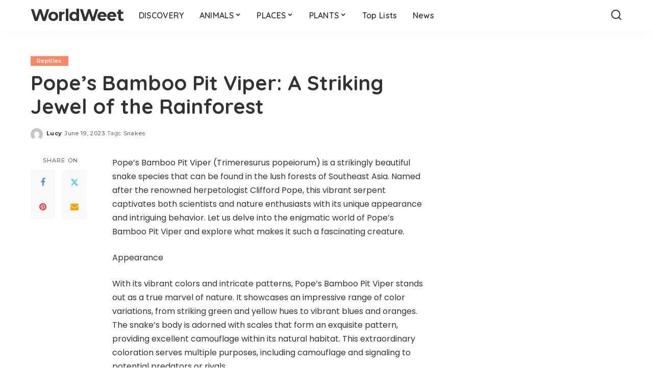

--- FILE ---
content_type: text/html; charset=UTF-8
request_url: https://www.worldweet.com/facts-about-popes-bamboo-pit-viper/
body_size: 14422
content:
<!DOCTYPE html>
<html lang="en-US" prefix="og: https://ogp.me/ns#">
<head>
    <meta charset="UTF-8">
    <meta http-equiv="X-UA-Compatible" content="IE=edge">
    <meta name="viewport" content="width=device-width, initial-scale=1">
    <link rel="profile" href="https://gmpg.org/xfn/11">
	
<!-- Search Engine Optimization by Rank Math - https://rankmath.com/ -->
<title>Pope&#039;s Bamboo Pit Viper: A Striking Jewel of the Rainforest | WorldWeet</title>
<meta name="description" content="Pope&#039;s Bamboo Pit Viper (Trimeresurus popeiorum) is a strikingly beautiful snake species that can be found in the lush forests of Southeast Asia. Named after"/>
<meta name="robots" content="follow, index, max-snippet:-1, max-video-preview:-1, max-image-preview:large"/>
<link rel="preconnect" href="https://fonts.gstatic.com" crossorigin><link rel="preload" as="style" onload="this.onload=null;this.rel='stylesheet'" href="https://fonts.googleapis.com/css?family=Poppins%3A400%2C400i%2C700%2C700i%7CQuicksand%3A400%2C500%2C600%2C700%7CMontserrat%3A400%2C500%2C600%2C700&amp;display=swap" crossorigin><noscript><link rel="stylesheet" href="https://fonts.googleapis.com/css?family=Poppins%3A400%2C400i%2C700%2C700i%7CQuicksand%3A400%2C500%2C600%2C700%7CMontserrat%3A400%2C500%2C600%2C700&amp;display=swap"></noscript><link rel="canonical" href="https://www.worldweet.com/facts-about-popes-bamboo-pit-viper/" />
<meta property="og:locale" content="en_US" />
<meta property="og:type" content="article" />
<meta property="og:title" content="Pope&#039;s Bamboo Pit Viper: A Striking Jewel of the Rainforest | WorldWeet" />
<meta property="og:description" content="Pope&#039;s Bamboo Pit Viper (Trimeresurus popeiorum) is a strikingly beautiful snake species that can be found in the lush forests of Southeast Asia. Named after" />
<meta property="og:url" content="https://www.worldweet.com/facts-about-popes-bamboo-pit-viper/" />
<meta property="og:site_name" content="WorldWeet" />
<meta property="article:tag" content="Snakes" />
<meta property="article:section" content="Reptiles" />
<meta property="og:updated_time" content="2025-12-11T06:05:19+00:00" />
<meta property="article:published_time" content="2023-06-19T06:04:19+00:00" />
<meta property="article:modified_time" content="2025-12-11T06:05:19+00:00" />
<meta name="twitter:card" content="summary_large_image" />
<meta name="twitter:title" content="Pope&#039;s Bamboo Pit Viper: A Striking Jewel of the Rainforest | WorldWeet" />
<meta name="twitter:description" content="Pope&#039;s Bamboo Pit Viper (Trimeresurus popeiorum) is a strikingly beautiful snake species that can be found in the lush forests of Southeast Asia. Named after" />
<meta name="twitter:label1" content="Written by" />
<meta name="twitter:data1" content="Lucy" />
<meta name="twitter:label2" content="Time to read" />
<meta name="twitter:data2" content="3 minutes" />
<script type="application/ld+json" class="rank-math-schema">{"@context":"https://schema.org","@graph":[{"@type":["Person","Organization"],"@id":"https://www.worldweet.com/#person","name":"WorldWeet"},{"@type":"WebSite","@id":"https://www.worldweet.com/#website","url":"https://www.worldweet.com","name":"WorldWeet","publisher":{"@id":"https://www.worldweet.com/#person"},"inLanguage":"en-US"},{"@type":"WebPage","@id":"https://www.worldweet.com/facts-about-popes-bamboo-pit-viper/#webpage","url":"https://www.worldweet.com/facts-about-popes-bamboo-pit-viper/","name":"Pope&#039;s Bamboo Pit Viper: A Striking Jewel of the Rainforest | WorldWeet","datePublished":"2023-06-19T06:04:19+00:00","dateModified":"2025-12-11T06:05:19+00:00","isPartOf":{"@id":"https://www.worldweet.com/#website"},"inLanguage":"en-US"},{"@type":"Person","@id":"https://www.worldweet.com/facts-about-popes-bamboo-pit-viper/#author","name":"Lucy","image":{"@type":"ImageObject","@id":"https://secure.gravatar.com/avatar/b2cdb14ca35886c17579210ad8b5a854cf1e6fc0288c79dc011301133a5b192c?s=96&amp;d=mm&amp;r=g","url":"https://secure.gravatar.com/avatar/b2cdb14ca35886c17579210ad8b5a854cf1e6fc0288c79dc011301133a5b192c?s=96&amp;d=mm&amp;r=g","caption":"Lucy","inLanguage":"en-US"}},{"@type":"BlogPosting","headline":"Pope&#039;s Bamboo Pit Viper: A Striking Jewel of the Rainforest | WorldWeet","datePublished":"2023-06-19T06:04:19+00:00","dateModified":"2025-12-11T06:05:19+00:00","articleSection":"Reptiles","author":{"@id":"https://www.worldweet.com/facts-about-popes-bamboo-pit-viper/#author","name":"Lucy"},"publisher":{"@id":"https://www.worldweet.com/#person"},"description":"Pope&#039;s Bamboo Pit Viper (Trimeresurus popeiorum) is a strikingly beautiful snake species that can be found in the lush forests of Southeast Asia. Named after","name":"Pope&#039;s Bamboo Pit Viper: A Striking Jewel of the Rainforest | WorldWeet","@id":"https://www.worldweet.com/facts-about-popes-bamboo-pit-viper/#richSnippet","isPartOf":{"@id":"https://www.worldweet.com/facts-about-popes-bamboo-pit-viper/#webpage"},"inLanguage":"en-US","mainEntityOfPage":{"@id":"https://www.worldweet.com/facts-about-popes-bamboo-pit-viper/#webpage"}}]}</script>
<!-- /Rank Math WordPress SEO plugin -->

<link rel="alternate" type="application/rss+xml" title="WorldWeet &raquo; Feed" href="https://www.worldweet.com/feed/" />
<link rel="alternate" type="application/rss+xml" title="WorldWeet &raquo; Comments Feed" href="https://www.worldweet.com/comments/feed/" />
<link rel="alternate" title="oEmbed (JSON)" type="application/json+oembed" href="https://www.worldweet.com/wp-json/oembed/1.0/embed?url=https%3A%2F%2Fwww.worldweet.com%2Ffacts-about-popes-bamboo-pit-viper%2F" />
<link rel="alternate" title="oEmbed (XML)" type="text/xml+oembed" href="https://www.worldweet.com/wp-json/oembed/1.0/embed?url=https%3A%2F%2Fwww.worldweet.com%2Ffacts-about-popes-bamboo-pit-viper%2F&#038;format=xml" />
<script type="application/ld+json">{"@context":"https://schema.org","@type":"Organization","legalName":"WorldWeet","url":"https://www.worldweet.com/"}</script>
<style id='wp-img-auto-sizes-contain-inline-css'>
img:is([sizes=auto i],[sizes^="auto," i]){contain-intrinsic-size:3000px 1500px}
/*# sourceURL=wp-img-auto-sizes-contain-inline-css */
</style>
<style id='wp-emoji-styles-inline-css'>

	img.wp-smiley, img.emoji {
		display: inline !important;
		border: none !important;
		box-shadow: none !important;
		height: 1em !important;
		width: 1em !important;
		margin: 0 0.07em !important;
		vertical-align: -0.1em !important;
		background: none !important;
		padding: 0 !important;
	}
/*# sourceURL=wp-emoji-styles-inline-css */
</style>
<style id='classic-theme-styles-inline-css'>
/*! This file is auto-generated */
.wp-block-button__link{color:#fff;background-color:#32373c;border-radius:9999px;box-shadow:none;text-decoration:none;padding:calc(.667em + 2px) calc(1.333em + 2px);font-size:1.125em}.wp-block-file__button{background:#32373c;color:#fff;text-decoration:none}
/*# sourceURL=/wp-includes/css/classic-themes.min.css */
</style>
<link rel='stylesheet' id='pixwell-elements-css' href='https://www.worldweet.com/wp-content/plugins/pixwell-core/lib/pixwell-elements/public/style.css?ver=1.0' media='all' />

<link rel='stylesheet' id='pixwell-main-css' href='https://www.worldweet.com/wp-content/themes/pixwell/assets/css/main.css?ver=11.6' media='all' />
<style id='pixwell-main-inline-css'>
html {}h1, .h1 {}h2, .h2 {}h3, .h3 {}h4, .h4 {}h5, .h5 {}h6, .h6 {}.single-tagline h6 {}.p-wrap .entry-summary, .twitter-content.entry-summary, .author-description, .rssSummary, .rb-sdesc {}.p-cat-info {}.p-meta-info, .wp-block-latest-posts__post-date {}.meta-info-author.meta-info-el {}.breadcrumb {}.footer-menu-inner {}.topbar-wrap {}.topbar-menu-wrap {}.main-menu > li > a, .off-canvas-menu > li > a {}.main-menu .sub-menu:not(.sub-mega), .off-canvas-menu .sub-menu {}.is-logo-text .logo-title {}.block-title, .block-header .block-title {}.ajax-quick-filter, .block-view-more {}.widget-title, .widget .widget-title {}body .widget.widget_nav_menu .menu-item {}body.boxed {background-color : #fafafa;background-repeat : no-repeat;background-size : cover;background-attachment : fixed;background-position : center center;}.header-6 .banner-wrap {}.footer-wrap:before {; content: ""; position: absolute; left: 0; top: 0; width: 100%; height: 100%;}.header-9 .banner-wrap { }.topline-wrap {height: 2px}.main-menu {}.main-menu > li.menu-item-has-children > .sub-menu:before {}[data-theme="dark"] .main-menu  {}[data-theme="dark"] .main-menu > li.menu-item-has-children > .sub-menu:before {}.mobile-nav-inner {}.navbar-border-holder {border-width: 2px; }@media only screen and (max-width: 767px) {.entry-content { font-size: .90rem; }.p-wrap .entry-summary, .twitter-content.entry-summary, .element-desc, .subscribe-description, .rb-sdecs,.copyright-inner > *, .summary-content, .pros-cons-wrap ul li,.gallery-popup-content .image-popup-description > *{ font-size: .76rem; }}@media only screen and (max-width: 1024px) {}@media only screen and (max-width: 991px) {}@media only screen and (max-width: 767px) {}
/*# sourceURL=pixwell-main-inline-css */
</style>
<link rel='stylesheet' id='pixwell-style-css' href='https://www.worldweet.com/wp-content/themes/pixwell-child/style.css?ver=11.6' media='all' />
<script src="https://www.worldweet.com/wp-includes/js/jquery/jquery.min.js?ver=3.7.1" id="jquery-core-js"></script>
<script src="https://www.worldweet.com/wp-includes/js/jquery/jquery-migrate.min.js?ver=3.4.1" id="jquery-migrate-js"></script>
<link rel="preload" href="https://www.worldweet.com/wp-content/themes/pixwell/assets/fonts/ruby-icon.woff2?v=10.7" as="font" type="font/woff2" crossorigin="anonymous"><link rel="https://api.w.org/" href="https://www.worldweet.com/wp-json/" /><link rel="alternate" title="JSON" type="application/json" href="https://www.worldweet.com/wp-json/wp/v2/posts/1720" /><link rel="EditURI" type="application/rsd+xml" title="RSD" href="https://www.worldweet.com/xmlrpc.php?rsd" />
<meta name="generator" content="WordPress 6.9" />
<link rel='shortlink' href='https://www.worldweet.com/?p=1720' />
<script type="application/ld+json">{"@context":"https://schema.org","@type":"WebSite","@id":"https://www.worldweet.com/#website","url":"https://www.worldweet.com/","name":"WorldWeet","potentialAction":{"@type":"SearchAction","target":"https://www.worldweet.com/?s={search_term_string}","query-input":"required name=search_term_string"}}</script>
<script type='text/javascript'>window._taboola = window._taboola || [];
_taboola.push({article:'auto'});
_taboola.push({listenTo:'render',handler:function(p){TRC.modDebug.logMessageToServer(2,"wordpress-integ");}});
_taboola.push({additional_data:{sdkd:{
            "os": "Wordpress",
            "osv": "6.9",
            "php_ver": "8.2.23",
            "sdkt": "Taboola Wordpress Plugin",
            "sdkv": "3.0.2",
            "loc_mid": "p",
            "loc_home": ""
        }
    }
});
! function(e, f, u) {
    e.async = 1;
    e.src = u;
    f.parentNode.insertBefore(e, f);
}(document.createElement('script'), document.getElementsByTagName('script')[0], '//cdn.taboola.com/libtrc/worldweet/loader.js');</script>	<link rel="icon" href="/favicon.ico" sizes="any">
	<meta name="msvalidate.01" content="6684032B4D136EA017FF287E35A1BF0C" />
	<!-- Google Tag Manager -->
<script>(function(w,d,s,l,i){w[l]=w[l]||[];w[l].push({'gtm.start':
new Date().getTime(),event:'gtm.js'});var f=d.getElementsByTagName(s)[0],
j=d.createElement(s),dl=l!='dataLayer'?'&l='+l:'';j.async=true;j.src=
'https://www.googletagmanager.com/gtm.js?id='+i+dl;f.parentNode.insertBefore(j,f);
})(window,document,'script','dataLayer','GTM-K3X2F98');</script>
<!-- End Google Tag Manager -->
<style id='wp-block-archives-inline-css'>
.wp-block-archives{box-sizing:border-box}.wp-block-archives-dropdown label{display:block}
/*# sourceURL=https://www.worldweet.com/wp-includes/blocks/archives/style.min.css */
</style>
<style id='wp-block-categories-inline-css'>
.wp-block-categories{box-sizing:border-box}.wp-block-categories.alignleft{margin-right:2em}.wp-block-categories.alignright{margin-left:2em}.wp-block-categories.wp-block-categories-dropdown.aligncenter{text-align:center}.wp-block-categories .wp-block-categories__label{display:block;width:100%}
/*# sourceURL=https://www.worldweet.com/wp-includes/blocks/categories/style.min.css */
</style>
<style id='wp-block-heading-inline-css'>
h1:where(.wp-block-heading).has-background,h2:where(.wp-block-heading).has-background,h3:where(.wp-block-heading).has-background,h4:where(.wp-block-heading).has-background,h5:where(.wp-block-heading).has-background,h6:where(.wp-block-heading).has-background{padding:1.25em 2.375em}h1.has-text-align-left[style*=writing-mode]:where([style*=vertical-lr]),h1.has-text-align-right[style*=writing-mode]:where([style*=vertical-rl]),h2.has-text-align-left[style*=writing-mode]:where([style*=vertical-lr]),h2.has-text-align-right[style*=writing-mode]:where([style*=vertical-rl]),h3.has-text-align-left[style*=writing-mode]:where([style*=vertical-lr]),h3.has-text-align-right[style*=writing-mode]:where([style*=vertical-rl]),h4.has-text-align-left[style*=writing-mode]:where([style*=vertical-lr]),h4.has-text-align-right[style*=writing-mode]:where([style*=vertical-rl]),h5.has-text-align-left[style*=writing-mode]:where([style*=vertical-lr]),h5.has-text-align-right[style*=writing-mode]:where([style*=vertical-rl]),h6.has-text-align-left[style*=writing-mode]:where([style*=vertical-lr]),h6.has-text-align-right[style*=writing-mode]:where([style*=vertical-rl]){rotate:180deg}
/*# sourceURL=https://www.worldweet.com/wp-includes/blocks/heading/style.min.css */
</style>
<style id='wp-block-group-inline-css'>
.wp-block-group{box-sizing:border-box}:where(.wp-block-group.wp-block-group-is-layout-constrained){position:relative}
/*# sourceURL=https://www.worldweet.com/wp-includes/blocks/group/style.min.css */
</style>
<style id='global-styles-inline-css'>
:root{--wp--preset--aspect-ratio--square: 1;--wp--preset--aspect-ratio--4-3: 4/3;--wp--preset--aspect-ratio--3-4: 3/4;--wp--preset--aspect-ratio--3-2: 3/2;--wp--preset--aspect-ratio--2-3: 2/3;--wp--preset--aspect-ratio--16-9: 16/9;--wp--preset--aspect-ratio--9-16: 9/16;--wp--preset--color--black: #000000;--wp--preset--color--cyan-bluish-gray: #abb8c3;--wp--preset--color--white: #ffffff;--wp--preset--color--pale-pink: #f78da7;--wp--preset--color--vivid-red: #cf2e2e;--wp--preset--color--luminous-vivid-orange: #ff6900;--wp--preset--color--luminous-vivid-amber: #fcb900;--wp--preset--color--light-green-cyan: #7bdcb5;--wp--preset--color--vivid-green-cyan: #00d084;--wp--preset--color--pale-cyan-blue: #8ed1fc;--wp--preset--color--vivid-cyan-blue: #0693e3;--wp--preset--color--vivid-purple: #9b51e0;--wp--preset--gradient--vivid-cyan-blue-to-vivid-purple: linear-gradient(135deg,rgb(6,147,227) 0%,rgb(155,81,224) 100%);--wp--preset--gradient--light-green-cyan-to-vivid-green-cyan: linear-gradient(135deg,rgb(122,220,180) 0%,rgb(0,208,130) 100%);--wp--preset--gradient--luminous-vivid-amber-to-luminous-vivid-orange: linear-gradient(135deg,rgb(252,185,0) 0%,rgb(255,105,0) 100%);--wp--preset--gradient--luminous-vivid-orange-to-vivid-red: linear-gradient(135deg,rgb(255,105,0) 0%,rgb(207,46,46) 100%);--wp--preset--gradient--very-light-gray-to-cyan-bluish-gray: linear-gradient(135deg,rgb(238,238,238) 0%,rgb(169,184,195) 100%);--wp--preset--gradient--cool-to-warm-spectrum: linear-gradient(135deg,rgb(74,234,220) 0%,rgb(151,120,209) 20%,rgb(207,42,186) 40%,rgb(238,44,130) 60%,rgb(251,105,98) 80%,rgb(254,248,76) 100%);--wp--preset--gradient--blush-light-purple: linear-gradient(135deg,rgb(255,206,236) 0%,rgb(152,150,240) 100%);--wp--preset--gradient--blush-bordeaux: linear-gradient(135deg,rgb(254,205,165) 0%,rgb(254,45,45) 50%,rgb(107,0,62) 100%);--wp--preset--gradient--luminous-dusk: linear-gradient(135deg,rgb(255,203,112) 0%,rgb(199,81,192) 50%,rgb(65,88,208) 100%);--wp--preset--gradient--pale-ocean: linear-gradient(135deg,rgb(255,245,203) 0%,rgb(182,227,212) 50%,rgb(51,167,181) 100%);--wp--preset--gradient--electric-grass: linear-gradient(135deg,rgb(202,248,128) 0%,rgb(113,206,126) 100%);--wp--preset--gradient--midnight: linear-gradient(135deg,rgb(2,3,129) 0%,rgb(40,116,252) 100%);--wp--preset--font-size--small: 13px;--wp--preset--font-size--medium: 20px;--wp--preset--font-size--large: 36px;--wp--preset--font-size--x-large: 42px;--wp--preset--spacing--20: 0.44rem;--wp--preset--spacing--30: 0.67rem;--wp--preset--spacing--40: 1rem;--wp--preset--spacing--50: 1.5rem;--wp--preset--spacing--60: 2.25rem;--wp--preset--spacing--70: 3.38rem;--wp--preset--spacing--80: 5.06rem;--wp--preset--shadow--natural: 6px 6px 9px rgba(0, 0, 0, 0.2);--wp--preset--shadow--deep: 12px 12px 50px rgba(0, 0, 0, 0.4);--wp--preset--shadow--sharp: 6px 6px 0px rgba(0, 0, 0, 0.2);--wp--preset--shadow--outlined: 6px 6px 0px -3px rgb(255, 255, 255), 6px 6px rgb(0, 0, 0);--wp--preset--shadow--crisp: 6px 6px 0px rgb(0, 0, 0);}:where(.is-layout-flex){gap: 0.5em;}:where(.is-layout-grid){gap: 0.5em;}body .is-layout-flex{display: flex;}.is-layout-flex{flex-wrap: wrap;align-items: center;}.is-layout-flex > :is(*, div){margin: 0;}body .is-layout-grid{display: grid;}.is-layout-grid > :is(*, div){margin: 0;}:where(.wp-block-columns.is-layout-flex){gap: 2em;}:where(.wp-block-columns.is-layout-grid){gap: 2em;}:where(.wp-block-post-template.is-layout-flex){gap: 1.25em;}:where(.wp-block-post-template.is-layout-grid){gap: 1.25em;}.has-black-color{color: var(--wp--preset--color--black) !important;}.has-cyan-bluish-gray-color{color: var(--wp--preset--color--cyan-bluish-gray) !important;}.has-white-color{color: var(--wp--preset--color--white) !important;}.has-pale-pink-color{color: var(--wp--preset--color--pale-pink) !important;}.has-vivid-red-color{color: var(--wp--preset--color--vivid-red) !important;}.has-luminous-vivid-orange-color{color: var(--wp--preset--color--luminous-vivid-orange) !important;}.has-luminous-vivid-amber-color{color: var(--wp--preset--color--luminous-vivid-amber) !important;}.has-light-green-cyan-color{color: var(--wp--preset--color--light-green-cyan) !important;}.has-vivid-green-cyan-color{color: var(--wp--preset--color--vivid-green-cyan) !important;}.has-pale-cyan-blue-color{color: var(--wp--preset--color--pale-cyan-blue) !important;}.has-vivid-cyan-blue-color{color: var(--wp--preset--color--vivid-cyan-blue) !important;}.has-vivid-purple-color{color: var(--wp--preset--color--vivid-purple) !important;}.has-black-background-color{background-color: var(--wp--preset--color--black) !important;}.has-cyan-bluish-gray-background-color{background-color: var(--wp--preset--color--cyan-bluish-gray) !important;}.has-white-background-color{background-color: var(--wp--preset--color--white) !important;}.has-pale-pink-background-color{background-color: var(--wp--preset--color--pale-pink) !important;}.has-vivid-red-background-color{background-color: var(--wp--preset--color--vivid-red) !important;}.has-luminous-vivid-orange-background-color{background-color: var(--wp--preset--color--luminous-vivid-orange) !important;}.has-luminous-vivid-amber-background-color{background-color: var(--wp--preset--color--luminous-vivid-amber) !important;}.has-light-green-cyan-background-color{background-color: var(--wp--preset--color--light-green-cyan) !important;}.has-vivid-green-cyan-background-color{background-color: var(--wp--preset--color--vivid-green-cyan) !important;}.has-pale-cyan-blue-background-color{background-color: var(--wp--preset--color--pale-cyan-blue) !important;}.has-vivid-cyan-blue-background-color{background-color: var(--wp--preset--color--vivid-cyan-blue) !important;}.has-vivid-purple-background-color{background-color: var(--wp--preset--color--vivid-purple) !important;}.has-black-border-color{border-color: var(--wp--preset--color--black) !important;}.has-cyan-bluish-gray-border-color{border-color: var(--wp--preset--color--cyan-bluish-gray) !important;}.has-white-border-color{border-color: var(--wp--preset--color--white) !important;}.has-pale-pink-border-color{border-color: var(--wp--preset--color--pale-pink) !important;}.has-vivid-red-border-color{border-color: var(--wp--preset--color--vivid-red) !important;}.has-luminous-vivid-orange-border-color{border-color: var(--wp--preset--color--luminous-vivid-orange) !important;}.has-luminous-vivid-amber-border-color{border-color: var(--wp--preset--color--luminous-vivid-amber) !important;}.has-light-green-cyan-border-color{border-color: var(--wp--preset--color--light-green-cyan) !important;}.has-vivid-green-cyan-border-color{border-color: var(--wp--preset--color--vivid-green-cyan) !important;}.has-pale-cyan-blue-border-color{border-color: var(--wp--preset--color--pale-cyan-blue) !important;}.has-vivid-cyan-blue-border-color{border-color: var(--wp--preset--color--vivid-cyan-blue) !important;}.has-vivid-purple-border-color{border-color: var(--wp--preset--color--vivid-purple) !important;}.has-vivid-cyan-blue-to-vivid-purple-gradient-background{background: var(--wp--preset--gradient--vivid-cyan-blue-to-vivid-purple) !important;}.has-light-green-cyan-to-vivid-green-cyan-gradient-background{background: var(--wp--preset--gradient--light-green-cyan-to-vivid-green-cyan) !important;}.has-luminous-vivid-amber-to-luminous-vivid-orange-gradient-background{background: var(--wp--preset--gradient--luminous-vivid-amber-to-luminous-vivid-orange) !important;}.has-luminous-vivid-orange-to-vivid-red-gradient-background{background: var(--wp--preset--gradient--luminous-vivid-orange-to-vivid-red) !important;}.has-very-light-gray-to-cyan-bluish-gray-gradient-background{background: var(--wp--preset--gradient--very-light-gray-to-cyan-bluish-gray) !important;}.has-cool-to-warm-spectrum-gradient-background{background: var(--wp--preset--gradient--cool-to-warm-spectrum) !important;}.has-blush-light-purple-gradient-background{background: var(--wp--preset--gradient--blush-light-purple) !important;}.has-blush-bordeaux-gradient-background{background: var(--wp--preset--gradient--blush-bordeaux) !important;}.has-luminous-dusk-gradient-background{background: var(--wp--preset--gradient--luminous-dusk) !important;}.has-pale-ocean-gradient-background{background: var(--wp--preset--gradient--pale-ocean) !important;}.has-electric-grass-gradient-background{background: var(--wp--preset--gradient--electric-grass) !important;}.has-midnight-gradient-background{background: var(--wp--preset--gradient--midnight) !important;}.has-small-font-size{font-size: var(--wp--preset--font-size--small) !important;}.has-medium-font-size{font-size: var(--wp--preset--font-size--medium) !important;}.has-large-font-size{font-size: var(--wp--preset--font-size--large) !important;}.has-x-large-font-size{font-size: var(--wp--preset--font-size--x-large) !important;}
/*# sourceURL=global-styles-inline-css */
</style>
</head>
<body class="wp-singular post-template-default single single-post postid-1720 single-format-standard wp-embed-responsive wp-theme-pixwell wp-child-theme-pixwell-child is-single-1 off-canvas-light is-tooltips is-backtop block-header-dot w-header-1 cat-icon-radius is-parallax-feat is-fmask mh-p-excerpt" data-theme="default">
<!-- Google Tag Manager (noscript) -->
<noscript><iframe src="https://www.googletagmanager.com/ns.html?id=GTM-K3X2F98"
height="0" width="0" style="display:none;visibility:hidden"></iframe></noscript>
<!-- End Google Tag Manager (noscript) -->
<div id="site" class="site">
			<aside id="off-canvas-section" class="off-canvas-wrap dark-style is-hidden">
			<div class="close-panel-wrap tooltips-n">
				<a href="#" id="off-canvas-close-btn" aria-label="Close Panel"><i class="btn-close"></i></a>
			</div>
			<div class="off-canvas-holder">
									<div class="off-canvas-header is-light-text">
						<div class="header-inner">
														<aside class="inner-bottom">
																	<div class="off-canvas-social">
																			</div>
																	<div class="inner-bottom-right">
										<aside class="bookmark-section">
	<a class="bookmark-link" href="#" title="Bookmarks" aria-label="Bookmarks">
		<span class="bookmark-icon"><i class="rbi rbi-bookmark-o"></i><span class="bookmark-counter rb-counter">0</span></span>
	</a>
</aside>									</div>
															</aside>
						</div>
					</div>
								<div class="off-canvas-inner is-light-text">
					<div id="off-canvas-nav" class="off-canvas-nav">
						<ul id="off-canvas-menu" class="off-canvas-menu rb-menu is-clicked"><li id="menu-item-1964" class="menu-item menu-item-type-taxonomy menu-item-object-category menu-item-1964"><a href="https://www.worldweet.com/discovery/"><span>DISCOVERY</span></a></li>
<li id="menu-item-1957" class="menu-item menu-item-type-taxonomy menu-item-object-category current-post-ancestor menu-item-has-children menu-item-1957"><a href="https://www.worldweet.com/animals/"><span>ANIMALS</span></a>
<ul class="sub-menu">
	<li id="menu-item-1958" class="menu-item menu-item-type-taxonomy menu-item-object-category menu-item-1958"><a href="https://www.worldweet.com/animals/birds/"><span>Birds</span></a></li>
	<li id="menu-item-1959" class="menu-item menu-item-type-taxonomy menu-item-object-category menu-item-1959"><a href="https://www.worldweet.com/animals/crustaceans/"><span>Crustaceans</span></a></li>
	<li id="menu-item-1960" class="menu-item menu-item-type-taxonomy menu-item-object-category menu-item-1960"><a href="https://www.worldweet.com/animals/fish/"><span>Fish</span></a></li>
	<li id="menu-item-1961" class="menu-item menu-item-type-taxonomy menu-item-object-category menu-item-1961"><a href="https://www.worldweet.com/animals/insects/"><span>Insects</span></a></li>
	<li id="menu-item-1962" class="menu-item menu-item-type-taxonomy menu-item-object-category menu-item-1962"><a href="https://www.worldweet.com/animals/mammals/"><span>Mammals</span></a></li>
	<li id="menu-item-1963" class="menu-item menu-item-type-taxonomy menu-item-object-category current-post-ancestor current-menu-parent current-post-parent menu-item-1963"><a href="https://www.worldweet.com/animals/reptiles/"><span>Reptiles</span></a></li>
</ul>
</li>
<li id="menu-item-1966" class="menu-item menu-item-type-taxonomy menu-item-object-category menu-item-has-children menu-item-1966"><a href="https://www.worldweet.com/places/"><span>PLACES</span></a>
<ul class="sub-menu">
	<li id="menu-item-1967" class="menu-item menu-item-type-taxonomy menu-item-object-category menu-item-1967"><a href="https://www.worldweet.com/places/forests/"><span>Forests</span></a></li>
	<li id="menu-item-1968" class="menu-item menu-item-type-taxonomy menu-item-object-category menu-item-1968"><a href="https://www.worldweet.com/places/islands/"><span>Islands</span></a></li>
	<li id="menu-item-1969" class="menu-item menu-item-type-taxonomy menu-item-object-category menu-item-1969"><a href="https://www.worldweet.com/places/lakes/"><span>Lakes</span></a></li>
	<li id="menu-item-1970" class="menu-item menu-item-type-taxonomy menu-item-object-category menu-item-1970"><a href="https://www.worldweet.com/places/mountains/"><span>Mountains</span></a></li>
	<li id="menu-item-1971" class="menu-item menu-item-type-taxonomy menu-item-object-category menu-item-1971"><a href="https://www.worldweet.com/places/rivers/"><span>Rivers</span></a></li>
	<li id="menu-item-1972" class="menu-item menu-item-type-taxonomy menu-item-object-category menu-item-1972"><a href="https://www.worldweet.com/places/tourisms/"><span>Tourisms</span></a></li>
	<li id="menu-item-1973" class="menu-item menu-item-type-taxonomy menu-item-object-category menu-item-1973"><a href="https://www.worldweet.com/places/waterfalls/"><span>Waterfalls</span></a></li>
</ul>
</li>
<li id="menu-item-1974" class="menu-item menu-item-type-taxonomy menu-item-object-category menu-item-has-children menu-item-1974"><a href="https://www.worldweet.com/plants/"><span>PLANTS</span></a>
<ul class="sub-menu">
	<li id="menu-item-1975" class="menu-item menu-item-type-taxonomy menu-item-object-category menu-item-1975"><a href="https://www.worldweet.com/plants/flowers/"><span>Flowers</span></a></li>
	<li id="menu-item-1976" class="menu-item menu-item-type-taxonomy menu-item-object-category menu-item-1976"><a href="https://www.worldweet.com/plants/trees/"><span>Trees</span></a></li>
</ul>
</li>
<li id="menu-item-1977" class="menu-item menu-item-type-taxonomy menu-item-object-category menu-item-1977"><a href="https://www.worldweet.com/top-lists/"><span>Top Lists</span></a></li>
<li id="menu-item-1965" class="menu-item menu-item-type-taxonomy menu-item-object-category menu-item-1965"><a href="https://www.worldweet.com/news/"><span>News</span></a></li>
</ul>					</div>
									</div>
			</div>
		</aside>
		    <div class="site-outer">
        <div class="site-mask"></div>
			<div class="topsite-wrap fw-widget-section">
		<div id="block-5" class="widget topsite-sidebar widget_block"><div class="wp-block-group"><div class="wp-block-group__inner-container is-layout-flow wp-block-group-is-layout-flow"><h2 class="wp-block-heading">Archives</h2><ul class="wp-block-archives-list wp-block-archives">	<li><a href='https://www.worldweet.com/2026/01/'>January 2026</a></li>
	<li><a href='https://www.worldweet.com/2025/12/'>December 2025</a></li>
	<li><a href='https://www.worldweet.com/2025/11/'>November 2025</a></li>
	<li><a href='https://www.worldweet.com/2025/10/'>October 2025</a></li>
	<li><a href='https://www.worldweet.com/2023/09/'>September 2023</a></li>
	<li><a href='https://www.worldweet.com/2023/08/'>August 2023</a></li>
	<li><a href='https://www.worldweet.com/2023/07/'>July 2023</a></li>
	<li><a href='https://www.worldweet.com/2023/06/'>June 2023</a></li>
	<li><a href='https://www.worldweet.com/2023/05/'>May 2023</a></li>
	<li><a href='https://www.worldweet.com/2023/04/'>April 2023</a></li>
	<li><a href='https://www.worldweet.com/2022/12/'>December 2022</a></li>
	<li><a href='https://www.worldweet.com/2022/09/'>September 2022</a></li>
	<li><a href='https://www.worldweet.com/2020/09/'>September 2020</a></li>
	<li><a href='https://www.worldweet.com/2018/09/'>September 2018</a></li>
	<li><a href='https://www.worldweet.com/2018/01/'>January 2018</a></li>
	<li><a href='https://www.worldweet.com/2017/05/'>May 2017</a></li>
</ul></div></div></div><div id="block-6" class="widget topsite-sidebar widget_block"><div class="wp-block-group"><div class="wp-block-group__inner-container is-layout-flow wp-block-group-is-layout-flow"><h2 class="wp-block-heading">Categories</h2><ul class="wp-block-categories-list wp-block-categories">	<li class="cat-item cat-item-2"><a href="https://www.worldweet.com/animals/">ANIMALS</a>
</li>
	<li class="cat-item cat-item-19"><a href="https://www.worldweet.com/animals/birds/">Birds</a>
</li>
	<li class="cat-item cat-item-36"><a href="https://www.worldweet.com/animals/crustaceans/">Crustaceans</a>
</li>
	<li class="cat-item cat-item-9"><a href="https://www.worldweet.com/discovery/">DISCOVERY</a>
</li>
	<li class="cat-item cat-item-40"><a href="https://www.worldweet.com/discovery/earth-geology/">Earth &amp; Geology</a>
</li>
	<li class="cat-item cat-item-4"><a href="https://www.worldweet.com/animals/fish/">Fish</a>
</li>
	<li class="cat-item cat-item-28"><a href="https://www.worldweet.com/plants/flowers/">Flowers</a>
</li>
	<li class="cat-item cat-item-27"><a href="https://www.worldweet.com/places/forests/">Forests</a>
</li>
	<li class="cat-item cat-item-3"><a href="https://www.worldweet.com/animals/insects/">Insects</a>
</li>
	<li class="cat-item cat-item-23"><a href="https://www.worldweet.com/places/islands/">Islands</a>
</li>
	<li class="cat-item cat-item-13"><a href="https://www.worldweet.com/places/lakes/">Lakes</a>
</li>
	<li class="cat-item cat-item-35"><a href="https://www.worldweet.com/animals/mammals/">Mammals</a>
</li>
	<li class="cat-item cat-item-33"><a href="https://www.worldweet.com/places/mountains/">Mountains</a>
</li>
	<li class="cat-item cat-item-1"><a href="https://www.worldweet.com/news/">News</a>
</li>
	<li class="cat-item cat-item-14"><a href="https://www.worldweet.com/plants/">PLANTS</a>
</li>
	<li class="cat-item cat-item-10"><a href="https://www.worldweet.com/animals/reptiles/">Reptiles</a>
</li>
	<li class="cat-item cat-item-25"><a href="https://www.worldweet.com/places/rivers/">Rivers</a>
</li>
	<li class="cat-item cat-item-41"><a href="https://www.worldweet.com/discovery/space-universe/">Space &amp; Universe</a>
</li>
	<li class="cat-item cat-item-42"><a href="https://www.worldweet.com/science/survival-life-skills/">Survival &amp; Life Skills</a>
</li>
	<li class="cat-item cat-item-5"><a href="https://www.worldweet.com/top-lists/">Top Lists</a>
</li>
	<li class="cat-item cat-item-21"><a href="https://www.worldweet.com/places/tourisms/">Tourisms</a>
</li>
	<li class="cat-item cat-item-15"><a href="https://www.worldweet.com/plants/trees/">Trees</a>
</li>
	<li class="cat-item cat-item-34"><a href="https://www.worldweet.com/places/waterfalls/">Waterfalls</a>
</li>
</ul></div></div></div>	</div>
<header id="site-header" class="header-wrap header-1">
	<div class="navbar-outer">
		<div class="navbar-wrap">
				<aside id="mobile-navbar" class="mobile-navbar">
		<div class="mobile-nav-inner rb-p20-gutter">
							<div class="m-nav-left">
									</div>
				<div class="m-nav-centered">
							<div class="logo-wrap is-logo-text site-branding mobile-log-text">
							<p class="h1 logo-title">
					<a href="https://www.worldweet.com/" title="WorldWeet">WorldWeet</a>
				</p>
							<p class="site-description">Discovering natural world is discovering yourself</p>
					</div>
					</div>
				<div class="m-nav-right">
																				<div class="mobile-search">
			<a href="#" title="Search" aria-label="Search" class="search-icon nav-search-link"><i class="rbi rbi-search-alt" aria-hidden="true"></i></a>
		<div class="navbar-search-popup header-lightbox">
			<div class="navbar-search-form"><form role="search" method="get" class="search-form" action="https://www.worldweet.com/">
				<label>
					<span class="screen-reader-text">Search for:</span>
					<input type="search" class="search-field" placeholder="Search &hellip;" value="" name="s" />
				</label>
				<input type="submit" class="search-submit" value="Search" />
			</form></div>
		</div>
	</div>
									</div>
					</div>
	</aside>
			<div class="rbc-container navbar-holder is-main-nav">
				<div class="navbar-inner rb-m20-gutter">
					<div class="navbar-left">
														<div class="logo-wrap is-logo-text site-branding">
							<p class="h1 logo-title">
					<a href="https://www.worldweet.com/" title="WorldWeet">WorldWeet</a>
				</p>
							<p class="site-description">Discovering natural world is discovering yourself</p>
					</div>
							<nav id="site-navigation" class="main-menu-wrap" aria-label="main menu">
	<ul id="main-menu" class="main-menu rb-menu" itemscope itemtype="https://www.schema.org/SiteNavigationElement"><li class="menu-item menu-item-type-taxonomy menu-item-object-category menu-item-1964" itemprop="name"><a href="https://www.worldweet.com/discovery/" itemprop="url"><span>DISCOVERY</span></a></li><li class="menu-item menu-item-type-taxonomy menu-item-object-category current-post-ancestor menu-item-has-children menu-item-1957" itemprop="name"><a href="https://www.worldweet.com/animals/" itemprop="url"><span>ANIMALS</span></a>
<ul class="sub-menu">
	<li class="menu-item menu-item-type-taxonomy menu-item-object-category menu-item-1958" itemprop="name"><a href="https://www.worldweet.com/animals/birds/" itemprop="url"><span>Birds</span></a></li>	<li class="menu-item menu-item-type-taxonomy menu-item-object-category menu-item-1959" itemprop="name"><a href="https://www.worldweet.com/animals/crustaceans/" itemprop="url"><span>Crustaceans</span></a></li>	<li class="menu-item menu-item-type-taxonomy menu-item-object-category menu-item-1960" itemprop="name"><a href="https://www.worldweet.com/animals/fish/" itemprop="url"><span>Fish</span></a></li>	<li class="menu-item menu-item-type-taxonomy menu-item-object-category menu-item-1961" itemprop="name"><a href="https://www.worldweet.com/animals/insects/" itemprop="url"><span>Insects</span></a></li>	<li class="menu-item menu-item-type-taxonomy menu-item-object-category menu-item-1962" itemprop="name"><a href="https://www.worldweet.com/animals/mammals/" itemprop="url"><span>Mammals</span></a></li>	<li class="menu-item menu-item-type-taxonomy menu-item-object-category current-post-ancestor current-menu-parent current-post-parent menu-item-1963" itemprop="name"><a href="https://www.worldweet.com/animals/reptiles/" itemprop="url"><span>Reptiles</span></a></li></ul>
</li><li class="menu-item menu-item-type-taxonomy menu-item-object-category menu-item-has-children menu-item-1966" itemprop="name"><a href="https://www.worldweet.com/places/" itemprop="url"><span>PLACES</span></a>
<ul class="sub-menu">
	<li class="menu-item menu-item-type-taxonomy menu-item-object-category menu-item-1967" itemprop="name"><a href="https://www.worldweet.com/places/forests/" itemprop="url"><span>Forests</span></a></li>	<li class="menu-item menu-item-type-taxonomy menu-item-object-category menu-item-1968" itemprop="name"><a href="https://www.worldweet.com/places/islands/" itemprop="url"><span>Islands</span></a></li>	<li class="menu-item menu-item-type-taxonomy menu-item-object-category menu-item-1969" itemprop="name"><a href="https://www.worldweet.com/places/lakes/" itemprop="url"><span>Lakes</span></a></li>	<li class="menu-item menu-item-type-taxonomy menu-item-object-category menu-item-1970" itemprop="name"><a href="https://www.worldweet.com/places/mountains/" itemprop="url"><span>Mountains</span></a></li>	<li class="menu-item menu-item-type-taxonomy menu-item-object-category menu-item-1971" itemprop="name"><a href="https://www.worldweet.com/places/rivers/" itemprop="url"><span>Rivers</span></a></li>	<li class="menu-item menu-item-type-taxonomy menu-item-object-category menu-item-1972" itemprop="name"><a href="https://www.worldweet.com/places/tourisms/" itemprop="url"><span>Tourisms</span></a></li>	<li class="menu-item menu-item-type-taxonomy menu-item-object-category menu-item-1973" itemprop="name"><a href="https://www.worldweet.com/places/waterfalls/" itemprop="url"><span>Waterfalls</span></a></li></ul>
</li><li class="menu-item menu-item-type-taxonomy menu-item-object-category menu-item-has-children menu-item-1974" itemprop="name"><a href="https://www.worldweet.com/plants/" itemprop="url"><span>PLANTS</span></a>
<ul class="sub-menu">
	<li class="menu-item menu-item-type-taxonomy menu-item-object-category menu-item-1975" itemprop="name"><a href="https://www.worldweet.com/plants/flowers/" itemprop="url"><span>Flowers</span></a></li>	<li class="menu-item menu-item-type-taxonomy menu-item-object-category menu-item-1976" itemprop="name"><a href="https://www.worldweet.com/plants/trees/" itemprop="url"><span>Trees</span></a></li></ul>
</li><li class="menu-item menu-item-type-taxonomy menu-item-object-category menu-item-1977" itemprop="name"><a href="https://www.worldweet.com/top-lists/" itemprop="url"><span>Top Lists</span></a></li><li class="menu-item menu-item-type-taxonomy menu-item-object-category menu-item-1965" itemprop="name"><a href="https://www.worldweet.com/news/" itemprop="url"><span>News</span></a></li></ul></nav>					</div>
					<div class="navbar-right">
																								                        						<aside class="navbar-search nav-search-live">
	<a href="#" aria-label="Search" class="nav-search-link search-icon"><i class="rbi rbi-search-alt" aria-hidden="true"></i></a>
	<div class="navbar-search-popup header-lightbox">
		<div class="navbar-search-form"><form role="search" method="get" class="search-form" action="https://www.worldweet.com/">
				<label>
					<span class="screen-reader-text">Search for:</span>
					<input type="search" class="search-field" placeholder="Search &hellip;" value="" name="s" />
				</label>
				<input type="submit" class="search-submit" value="Search" />
			</form></div>
		<div class="load-animation live-search-animation"></div>
					<div class="navbar-search-response"></div>
			</div>
</aside>
											</div>
				</div>
			</div>
		</div>
	</div>
	</header>        <div class="site-wrap clearfix">		<div class="site-content single-1 rbc-content-section clearfix has-sidebar is-sidebar-right active-sidebar">
			<div class="wrap rbc-container rb-p20-gutter">
				<div class="rbc-wrap">
					<main id="main" class="site-main rbc-content">
						<div class="single-content-wrap">
									<article id="post-1720" class="post-1720 post type-post status-publish format-standard category-reptiles tag-snakes" itemscope itemtype="https://schema.org/Article">
									<header class="single-header entry-header">
										<aside class="p-cat-info is-relative single-cat-info">
			<a class="cat-info-el cat-info-id-10" href="https://www.worldweet.com/animals/reptiles/" rel="category">Reptiles</a>		</aside>
					<h1 itemprop="headline" class="single-title entry-title">Pope&#8217;s Bamboo Pit Viper: A Striking Jewel of the Rainforest</h1>
				<div class="single-entry-meta has-avatar small-size">
					<span class="single-meta-avatar">
			<a href="https://www.worldweet.com/author/lucy/">
				<img alt='' src='https://secure.gravatar.com/avatar/b2cdb14ca35886c17579210ad8b5a854cf1e6fc0288c79dc011301133a5b192c?s=60&#038;d=mm&#038;r=g' srcset='https://secure.gravatar.com/avatar/b2cdb14ca35886c17579210ad8b5a854cf1e6fc0288c79dc011301133a5b192c?s=120&#038;d=mm&#038;r=g 2x' class='avatar avatar-60 photo' height='60' width='60' decoding='async'/>			</a>
		</span>
					<div class="inner">
						<div class="single-meta-info p-meta-info">
					<span class="meta-info-el meta-info-author">
			<span class="screen-reader-text">Posted by</span>
						<a href="https://www.worldweet.com/author/lucy/">Lucy</a>
		</span>
				<span class="meta-info-el meta-info-date">
										<abbr class="date published" title="2023-06-19T06:04:19+00:00">June 19, 2023</abbr>
					</span>
					<span class="meta-info-el meta-info-tag">
			<em class="meta-label">Tags: </em>
									<a href="https://www.worldweet.com/tag/snakes/" rel="tag">Snakes</a>
							</span>
				</div>
				<div class="single-meta-bottom p-meta-info">
			</div>
					</div>
		</div>
									</header>
																<div class="single-body entry">
			<div class="single-content has-left-section">
						<aside class="single-left-section">
			<div class="section-inner">
						<aside class="single-left-share is-light-share">
			<div class="share-header">			<span class="share-label">Share on</span>
		</div>
			<div class="share-content">
				            <a class="share-action share-icon share-facebook" href="https://www.facebook.com/sharer.php?u=https%3A%2F%2Fwww.worldweet.com%2Ffacts-about-popes-bamboo-pit-viper%2F" title="Facebook" aria-label="Facebook" rel="noopener nofollow"><i class="rbi rbi-facebook"></i></a>
		        <a class="share-action share-twitter share-icon" href="https://twitter.com/intent/tweet?text=Pope%E2%80%99s+Bamboo+Pit+Viper%3A+A+Striking+Jewel+of+the+Rainforest&amp;url=https%3A%2F%2Fwww.worldweet.com%2Ffacts-about-popes-bamboo-pit-viper%2F&amp;via=WorldWeet" title="Twitter" aria-label="Twitter" rel="noopener nofollow">
                <i class="rbi rbi-x-twitter"></i></a>            <a class="share-action share-icon share-pinterest" rel="noopener nofollow" href="https://pinterest.com/pin/create/button/?url=https%3A%2F%2Fwww.worldweet.com%2Ffacts-about-popes-bamboo-pit-viper%2F&amp;media=&amp;description=Pope%E2%80%99s+Bamboo+Pit+Viper%3A+A+Striking+Jewel+of+the+Rainforest" title="Pinterest" aria-label="Pinterest"><i class="rbi rbi-pinterest"></i></a>
		            <a class="share-icon share-email" rel="noopener nofollow" href="mailto:?subject=Pope&#8217;s Bamboo Pit Viper: A Striking Jewel of the Rainforest&amp;BODY=I found this article interesting and thought of sharing it with you. Check it out: https%3A%2F%2Fwww.worldweet.com%2Ffacts-about-popes-bamboo-pit-viper%2F" title="Email" aria-label="Email"><i class="rbi rbi-email-envelope"></i></a>
					</div>
		</aside>
					</div>
		</aside>
						<div class="entry-content clearfix" itemprop="articleBody">
					<p>Pope&#8217;s Bamboo Pit Viper (Trimeresurus popeiorum) is a strikingly beautiful snake species that can be found in the lush forests of Southeast Asia. Named after the renowned herpetologist Clifford Pope, this vibrant serpent captivates both scientists and nature enthusiasts with its unique appearance and intriguing behavior. Let us delve into the enigmatic world of Pope&#8217;s Bamboo Pit Viper and explore what makes it such a fascinating creature.</p><div id='taboola-mid-article-thumbnails-0'></div><script type='text/javascript'>window._taboola = window._taboola || [];
_taboola.push({mode:'thumbnails-mid1', container:'taboola-mid-article-thumbnails-0', placement:'Mid Article Thumbnails', target_type: 'mix'});</script> <p>Appearance</p> <p>With its vibrant colors and intricate patterns, Pope&#8217;s Bamboo Pit Viper stands out as a true marvel of nature. It showcases an impressive range of color variations, from striking green and yellow hues to vibrant blues and oranges. The snake&#8217;s body is adorned with scales that form an exquisite pattern, providing excellent camouflage within its natural habitat. This extraordinary coloration serves multiple purposes, including camouflage and signaling to potential predators or rivals.</p> <p>Venomous Adaptation</p> <p>Like other pit vipers, Pope&#8217;s Bamboo Pit Viper possesses a venomous bite. The snake&#8217;s venom contains a cocktail of toxins that are primarily used for subduing prey. While these snakes can be dangerous, they are not inherently aggressive towards humans and will typically retreat if given the opportunity. Their venom, however, poses a potential threat to small mammals, birds, and reptiles, making them efficient hunters within their ecosystem.</p> <p>Ecological Niche</p> <p>Pope&#8217;s Bamboo Pit Viper plays a crucial role in its environment as an apex predator. It primarily inhabits the dense forests and bamboo thickets of Southeast Asia, where it preys on a variety of small animals. Its slender body allows it to maneuver effortlessly through the vegetation, enabling successful ambushes on unsuspecting prey. By regulating the population of smaller animals, Pope&#8217;s Bamboo Pit Viper helps maintain the delicate balance of the ecosystem it calls home.</p> <p>Reproduction and Behavior</p> <p>Breeding in Pope&#8217;s Bamboo Pit Viper occurs during specific times of the year, triggered by environmental cues such as changes in temperature and rainfall patterns. During courtship, males engage in elaborate displays to attract females. These displays involve intricate body movements, tongue flicking, and vibrational signaling. Once a female is enticed, the pair engages in a mating ritual, after which the female lays a clutch of eggs. Unlike some snake species, Pope&#8217;s Bamboo Pit Viper is ovoviviparous, meaning the eggs develop and hatch internally before the female gives birth to live young.</p> <p>Habitat and Range</p> <p>Pope&#8217;s Bamboo Pit Viper is predominantly found in the rainforests of Thailand, Myanmar, and adjacent regions. These snakes have adapted to the dense vegetation of their habitat, often found perched on branches or coiled amidst bamboo foliage. This reliance on bamboo for both shelter and hunting is reflected in their common name, emphasizing the intimate connection they share with their environment.</p> <p>Aesthetic Value</p> <p>Beyond their ecological significance, Pope&#8217;s Bamboo Pit Viper holds a special place in the realm of natural beauty. Their vibrant colors, intricate patterns, and graceful movements make them a popular subject of fascination for nature photographers and snake enthusiasts alike. This species stands as a testament to the intricate tapestry of life on Earth, where even the most fearsome creatures can exude a sense of elegance and awe-inspiring allure.</p> <p>Final Thought</p> <p>Pope&#8217;s Bamboo Pit Viper is a remarkable snake species that captivates with its stunning appearance and intriguing behavior. From its vibrant colors to its venomous adaptation, this snake showcases the wonders of nature&#8217;s diversity. While Pope&#8217;s Bamboo Pit Viper serves a crucial role in its ecosystem as an apex predator, it also stands as a living testament to the profound beauty found in the natural world. As we continue to explore and appreciate the wonders of our planet, let us remember to preserve and protect the delicate balance that allows such extraordinary creatures to thrive.</p> <div id='taboola-below-article-thumbnails'></div><script type='text/javascript'>window._taboola = window._taboola || []; _taboola.push({mode:'alternating-thumbnails-a', container:'taboola-below-article-thumbnails', placement:'Below Article Thumbnails', target_type: 'mix'});</script>				</div>
			</div>
			<aside class="is-hidden rb-remove-bookmark" data-bookmarkid="1720"></aside>				<div class="entry-footer">
					<div class="inner">
									<div class="single-post-tag tags">
				<span class="tag-label">Tags:</span>
									<a rel="tag" href="https://www.worldweet.com/tag/snakes/" title="Snakes">Snakes</a>
							</div>
							</div>
				</div>
					<aside class="single-bottom-share">
			<div class="share-header">			<span class="share-label">Share on</span>
		</div>
			<div class="share-content is-light-share tooltips-n">
				            <a class="share-action share-icon share-facebook" rel="noopener nofollow" href="https://www.facebook.com/sharer.php?u=https%3A%2F%2Fwww.worldweet.com%2Ffacts-about-popes-bamboo-pit-viper%2F" title="Facebook" aria-label="Facebook"><i class="rbi rbi-facebook"></i><span>Share on Facebook</span></a>
		            <a class="share-action share-twitter share-icon" rel="noopener nofollow" href="https://twitter.com/intent/tweet?text=Pope%E2%80%99s+Bamboo+Pit+Viper%3A+A+Striking+Jewel+of+the+Rainforest&amp;url=https%3A%2F%2Fwww.worldweet.com%2Ffacts-about-popes-bamboo-pit-viper%2F&amp;via=WorldWeet" title="Twitter" aria-label="Twitter">
                <i class="rbi rbi-x-twitter"></i><span>Share on Twitter</span> </a>
		            <a class="share-action share-icon share-pinterest" rel="noopener nofollow" href="https://pinterest.com/pin/create/button/?url=https%3A%2F%2Fwww.worldweet.com%2Ffacts-about-popes-bamboo-pit-viper%2F&amp;media=&amp;description=Pope%E2%80%99s+Bamboo+Pit+Viper%3A+A+Striking+Jewel+of+the+Rainforest" title="Pinterest" aria-label="Pinterest"><i class="rbi rbi-pinterest"></i><span>Share on Pinterest</span></a>
		            <a class="share-icon share-email" rel="noopener nofollow" href="mailto:?subject=Pope&#8217;s Bamboo Pit Viper: A Striking Jewel of the Rainforest&amp;BODY=I found this article interesting and thought of sharing it with you. Check it out: https%3A%2F%2Fwww.worldweet.com%2Ffacts-about-popes-bamboo-pit-viper%2F" title="Email" aria-label="Email"><i class="rbi rbi-email-envelope"></i><span>Share on Email</span></a>
					</div>
		</aside>
				</div>
				</article>
									<div class="single-box clearfix">
										<nav class="single-post-box box-nav rb-n20-gutter">
							<div class="nav-el nav-left rb-p20-gutter">
					<a href="https://www.worldweet.com/facts-about-banded-malayan-coral-snake/">
						<span class="nav-label"><i class="rbi rbi-angle-left"></i><span>Previous Article</span></span>
						<span class="nav-inner h4">
														<span class="nav-title p-url">Banded Malayan Coral Snake: A Fascinating Serpent of Southeast Asia</span>
						</span>
					</a>
				</div>
										<div class="nav-el nav-right rb-p20-gutter">
					<a href="https://www.worldweet.com/facts-about-black-collared-barbet/">
						<span class="nav-label"><span>Next Article</span><i class="rbi rbi-angle-right"></i></span>
						<span class="nav-inner h4">
														<span class="nav-title p-url">The Black-collared Barbet: A Vibrant Songbird of the Tropics</span>
						</span>
					</a>
				</div>
					</nav>
									</div>
						</div>
					</main>
							<aside class="rbc-sidebar widget-area">
			<div class="sidebar-inner"><div id="taboola-2" class="widget w-sidebar widget_taboola"><script type="text/javascript">window._taboola = window._taboola || [];
_taboola.push({mode:'thumbnails-rr', container:'taboola-2', placement:'WP Right Rail (pixwell_sidebar_default-2)', target_type: 'mix'});</script></div></div>
		</aside>
						</div>
			</div>
					<aside class="single-related-outer">
			<div class="rbc-container rb-p20-gutter">
						<div id="single-related-1720" class="block-wrap single-post-related layout-fw_grid_2" >
				<header class="block-header">
							<h2 class="block-title h3">You Might Also Enjoy</h2>
								</header>
				<div class="content-wrap"><div class="content-inner rb-row rb-n15-gutter">
		<div class="rb-col-m6 rb-col-d3 rb-p15-gutter">		<div class="p-wrap p-grid p-grid-2 post-1149 no-feat no-avatar">
						<div class="p-header"><h4 class="entry-title">		<a class="p-url" href="https://www.worldweet.com/green-cat-snake-a-slender-serpent-of-the-treetops/" rel="bookmark">Green Cat Snake: A Slender Serpent of the Treetops</a>
		</h4></div>
						<div class="p-footer">
				<aside class="p-meta-info">		<span class="meta-info-el meta-info-date">
										<abbr class="date published" title="2023-07-11T08:30:23+00:00">July 11, 2023</abbr>
					</span>
		</aside>			</div>
		</div>
		</div><div class="rb-col-m6 rb-col-d3 rb-p15-gutter">		<div class="p-wrap p-grid p-grid-2 post-1147 no-feat no-avatar">
						<div class="p-header"><h4 class="entry-title">		<a class="p-url" href="https://www.worldweet.com/blue-garter-snake-a-slithering-beauty-of-cool-hues/" rel="bookmark">Blue Garter Snake: A Slithering Beauty of Cool Hues</a>
		</h4></div>
						<div class="p-footer">
				<aside class="p-meta-info">		<span class="meta-info-el meta-info-date">
										<abbr class="date published" title="2023-07-10T08:29:03+00:00">July 10, 2023</abbr>
					</span>
		</aside>			</div>
		</div>
		</div><div class="rb-col-m6 rb-col-d3 rb-p15-gutter">		<div class="p-wrap p-grid p-grid-2 post-1891 no-feat no-avatar">
						<div class="p-header"><h4 class="entry-title">		<a class="p-url" href="https://www.worldweet.com/amazed-by-the-stunning-photos-of-two-headed-snakes-on-our-planet/" rel="bookmark">Amazed by the stunning photos of two-headed snakes on our planet</a>
		</h4></div>
						<div class="p-footer">
				<aside class="p-meta-info">		<span class="meta-info-el meta-info-date">
										<abbr class="date published" title="2023-07-10T07:20:41+00:00">July 10, 2023</abbr>
					</span>
		</aside>			</div>
		</div>
		</div><div class="rb-col-m6 rb-col-d3 rb-p15-gutter">		<div class="p-wrap p-grid p-grid-2 post-1889 no-feat no-avatar">
						<div class="p-header"><h4 class="entry-title">		<a class="p-url" href="https://www.worldweet.com/facts-about-sunbeam-snake/" rel="bookmark">Sunbeam Snake: A Serpent of Subtle Radiance</a>
		</h4></div>
						<div class="p-footer">
				<aside class="p-meta-info">		<span class="meta-info-el meta-info-date">
										<abbr class="date published" title="2023-07-10T07:18:35+00:00">July 10, 2023</abbr>
					</span>
		</aside>			</div>
		</div>
		</div>		</div></div>
		</div>			</div>
		</aside>
				</div>
		</div>
		<footer class="footer-wrap">
			<div class="footer-logo footer-section">
	<div class="rbc-container footer-logo-inner  rb-p20-gutter">
		<ul id="footer-menu" class="footer-menu-inner"><li id="menu-item-1979" class="menu-item menu-item-type-post_type menu-item-object-page menu-item-1979"><a href="https://www.worldweet.com/about-us/"><span>About Us</span></a></li>
<li id="menu-item-1978" class="menu-item menu-item-type-post_type menu-item-object-page menu-item-privacy-policy menu-item-1978"><a rel="privacy-policy" href="https://www.worldweet.com/privacy-policy/"><span>Privacy Policy</span></a></li>
<li id="menu-item-1982" class="menu-item menu-item-type-post_type menu-item-object-page menu-item-1982"><a href="https://www.worldweet.com/terms-and-conditions/"><span>Terms and Conditions</span></a></li>
<li id="menu-item-1981" class="menu-item menu-item-type-post_type menu-item-object-page menu-item-1981"><a href="https://www.worldweet.com/disclaimer/"><span>Disclaimer</span></a></li>
<li id="menu-item-1980" class="menu-item menu-item-type-post_type menu-item-object-page menu-item-1980"><a href="https://www.worldweet.com/contact-us/"><span>Contact Us</span></a></li>
</ul>	</div>
</div><div class="footer-copyright footer-section">
			<div class="rbc-container">
			<div class="copyright-inner rb-p20-gutter">Made with love on Earth | Copyright © 2018-2025 WorldWeet. All Rights Reserved.</div>
		</div>
	</div>		</footer>
		</div>
</div>
		<script>
            (function () {
				            })();
		</script>
		<script type="speculationrules">
{"prefetch":[{"source":"document","where":{"and":[{"href_matches":"/*"},{"not":{"href_matches":["/wp-*.php","/wp-admin/*","/wp-content/uploads/*","/wp-content/*","/wp-content/plugins/*","/wp-content/themes/pixwell-child/*","/wp-content/themes/pixwell/*","/*\\?(.+)"]}},{"not":{"selector_matches":"a[rel~=\"nofollow\"]"}},{"not":{"selector_matches":".no-prefetch, .no-prefetch a"}}]},"eagerness":"conservative"}]}
</script>
<script type='text/javascript'>window._taboola = window._taboola || [];
_taboola.push({flush: true});</script><script src="https://www.worldweet.com/wp-includes/js/imagesloaded.min.js?ver=5.0.0" id="imagesloaded-js"></script>
<script src="https://www.worldweet.com/wp-content/plugins/pixwell-core/assets/rbcookie.min.js?ver=1.0.3" id="rbcookie-js"></script>
<script src="https://www.worldweet.com/wp-content/plugins/pixwell-core/assets/jquery.mp.min.js?ver=1.1.0" id="jquery-magnific-popup-js"></script>
<script id="pixwell-core-js-extra">
var pixwellCoreParams = {"ajaxurl":"https://www.worldweet.com/wp-admin/admin-ajax.php","darkModeID":"RubyDarkMode"};
//# sourceURL=pixwell-core-js-extra
</script>
<script src="https://www.worldweet.com/wp-content/plugins/pixwell-core/assets/core.js?ver=11.6" id="pixwell-core-js"></script>
<script src="https://www.worldweet.com/wp-content/plugins/taboola/js/js_inject.min.js" id="taboola-injector-js"></script>
<script src="https://www.worldweet.com/wp-content/themes/pixwell/assets/js/jquery.waypoints.min.js?ver=3.1.1" id="jquery-waypoints-js"></script>
<script src="https://www.worldweet.com/wp-content/themes/pixwell/assets/js/jquery.isotope.min.js?ver=3.0.6" id="jquery-isotope-js"></script>
<script src="https://www.worldweet.com/wp-content/themes/pixwell/assets/js/owl.carousel.min.js?ver=1.8.1" id="owl-carousel-js"></script>
<script src="https://www.worldweet.com/wp-content/themes/pixwell/assets/js/rbsticky.min.js?ver=1.0" id="pixwell-sticky-js"></script>
<script src="https://www.worldweet.com/wp-content/themes/pixwell/assets/js/jquery.tipsy.min.js?ver=1.0" id="jquery-tipsy-js"></script>
<script src="https://www.worldweet.com/wp-content/themes/pixwell/assets/js/jquery.ui.totop.min.js?ver=v1.2" id="jquery-uitotop-js"></script>
<script id="pixwell-global-js-extra">
var pixwellParams = {"ajaxurl":"https://www.worldweet.com/wp-admin/admin-ajax.php"};
var themeSettings = ["{\"sliderPlay\":0,\"sliderSpeed\":5550,\"textNext\":\"NEXT\",\"textPrev\":\"PREV\",\"sliderDot\":1,\"sliderAnimation\":0,\"embedRes\":0}"];
//# sourceURL=pixwell-global-js-extra
</script>
<script src="https://www.worldweet.com/wp-content/themes/pixwell/assets/js/global.js?ver=11.6" id="pixwell-global-js"></script>
<script id="wp-emoji-settings" type="application/json">
{"baseUrl":"https://s.w.org/images/core/emoji/17.0.2/72x72/","ext":".png","svgUrl":"https://s.w.org/images/core/emoji/17.0.2/svg/","svgExt":".svg","source":{"concatemoji":"https://www.worldweet.com/wp-includes/js/wp-emoji-release.min.js?ver=6.9"}}
</script>
<script type="module">
/*! This file is auto-generated */
const a=JSON.parse(document.getElementById("wp-emoji-settings").textContent),o=(window._wpemojiSettings=a,"wpEmojiSettingsSupports"),s=["flag","emoji"];function i(e){try{var t={supportTests:e,timestamp:(new Date).valueOf()};sessionStorage.setItem(o,JSON.stringify(t))}catch(e){}}function c(e,t,n){e.clearRect(0,0,e.canvas.width,e.canvas.height),e.fillText(t,0,0);t=new Uint32Array(e.getImageData(0,0,e.canvas.width,e.canvas.height).data);e.clearRect(0,0,e.canvas.width,e.canvas.height),e.fillText(n,0,0);const a=new Uint32Array(e.getImageData(0,0,e.canvas.width,e.canvas.height).data);return t.every((e,t)=>e===a[t])}function p(e,t){e.clearRect(0,0,e.canvas.width,e.canvas.height),e.fillText(t,0,0);var n=e.getImageData(16,16,1,1);for(let e=0;e<n.data.length;e++)if(0!==n.data[e])return!1;return!0}function u(e,t,n,a){switch(t){case"flag":return n(e,"\ud83c\udff3\ufe0f\u200d\u26a7\ufe0f","\ud83c\udff3\ufe0f\u200b\u26a7\ufe0f")?!1:!n(e,"\ud83c\udde8\ud83c\uddf6","\ud83c\udde8\u200b\ud83c\uddf6")&&!n(e,"\ud83c\udff4\udb40\udc67\udb40\udc62\udb40\udc65\udb40\udc6e\udb40\udc67\udb40\udc7f","\ud83c\udff4\u200b\udb40\udc67\u200b\udb40\udc62\u200b\udb40\udc65\u200b\udb40\udc6e\u200b\udb40\udc67\u200b\udb40\udc7f");case"emoji":return!a(e,"\ud83e\u1fac8")}return!1}function f(e,t,n,a){let r;const o=(r="undefined"!=typeof WorkerGlobalScope&&self instanceof WorkerGlobalScope?new OffscreenCanvas(300,150):document.createElement("canvas")).getContext("2d",{willReadFrequently:!0}),s=(o.textBaseline="top",o.font="600 32px Arial",{});return e.forEach(e=>{s[e]=t(o,e,n,a)}),s}function r(e){var t=document.createElement("script");t.src=e,t.defer=!0,document.head.appendChild(t)}a.supports={everything:!0,everythingExceptFlag:!0},new Promise(t=>{let n=function(){try{var e=JSON.parse(sessionStorage.getItem(o));if("object"==typeof e&&"number"==typeof e.timestamp&&(new Date).valueOf()<e.timestamp+604800&&"object"==typeof e.supportTests)return e.supportTests}catch(e){}return null}();if(!n){if("undefined"!=typeof Worker&&"undefined"!=typeof OffscreenCanvas&&"undefined"!=typeof URL&&URL.createObjectURL&&"undefined"!=typeof Blob)try{var e="postMessage("+f.toString()+"("+[JSON.stringify(s),u.toString(),c.toString(),p.toString()].join(",")+"));",a=new Blob([e],{type:"text/javascript"});const r=new Worker(URL.createObjectURL(a),{name:"wpTestEmojiSupports"});return void(r.onmessage=e=>{i(n=e.data),r.terminate(),t(n)})}catch(e){}i(n=f(s,u,c,p))}t(n)}).then(e=>{for(const n in e)a.supports[n]=e[n],a.supports.everything=a.supports.everything&&a.supports[n],"flag"!==n&&(a.supports.everythingExceptFlag=a.supports.everythingExceptFlag&&a.supports[n]);var t;a.supports.everythingExceptFlag=a.supports.everythingExceptFlag&&!a.supports.flag,a.supports.everything||((t=a.source||{}).concatemoji?r(t.concatemoji):t.wpemoji&&t.twemoji&&(r(t.twemoji),r(t.wpemoji)))});
//# sourceURL=https://www.worldweet.com/wp-includes/js/wp-emoji-loader.min.js
</script>
</body>
</html>